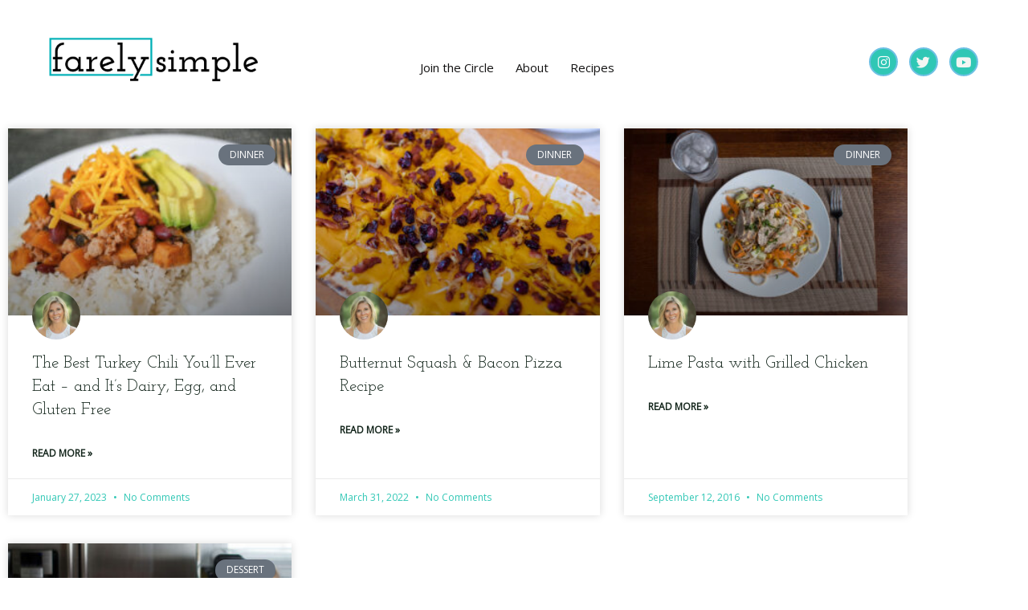

--- FILE ---
content_type: text/css; charset=UTF-8
request_url: https://farelysimple.com/wp-content/uploads/elementor/css/post-47.css?ver=1768281908
body_size: 694
content:
.elementor-47 .elementor-element.elementor-element-24b836cd:not(.elementor-motion-effects-element-type-background), .elementor-47 .elementor-element.elementor-element-24b836cd > .elementor-motion-effects-container > .elementor-motion-effects-layer{background-color:#FFFFFF00;}.elementor-47 .elementor-element.elementor-element-24b836cd > .elementor-container{min-height:80px;}.elementor-47 .elementor-element.elementor-element-24b836cd{transition:background 0.3s, border 0.3s, border-radius 0.3s, box-shadow 0.3s;margin-top:0px;margin-bottom:0px;padding:35px 47px 35px 43px;z-index:1;}.elementor-47 .elementor-element.elementor-element-24b836cd > .elementor-background-overlay{transition:background 0.3s, border-radius 0.3s, opacity 0.3s;}.elementor-bc-flex-widget .elementor-47 .elementor-element.elementor-element-58c7f53c.elementor-column .elementor-widget-wrap{align-items:center;}.elementor-47 .elementor-element.elementor-element-58c7f53c.elementor-column.elementor-element[data-element_type="column"] > .elementor-widget-wrap.elementor-element-populated{align-content:center;align-items:center;}.elementor-47 .elementor-element.elementor-element-58c7f53c > .elementor-element-populated{margin:0px 15px 0px 15px;--e-column-margin-right:15px;--e-column-margin-left:15px;}.elementor-47 .elementor-element.elementor-element-2e64ab12{width:auto;max-width:auto;}.elementor-bc-flex-widget .elementor-47 .elementor-element.elementor-element-5720d74f.elementor-column .elementor-widget-wrap{align-items:center;}.elementor-47 .elementor-element.elementor-element-5720d74f.elementor-column.elementor-element[data-element_type="column"] > .elementor-widget-wrap.elementor-element-populated{align-content:center;align-items:center;}.elementor-47 .elementor-element.elementor-element-5720d74f.elementor-column > .elementor-widget-wrap{justify-content:center;}.elementor-47 .elementor-element.elementor-element-5720d74f > .elementor-element-populated{margin:0px 4px 0px 15px;--e-column-margin-right:4px;--e-column-margin-left:15px;}.elementor-47 .elementor-element.elementor-element-7c9d79b9{width:auto;max-width:auto;--e-nav-menu-horizontal-menu-item-margin:calc( 27px / 2 );}.elementor-47 .elementor-element.elementor-element-7c9d79b9 > .elementor-widget-container{margin:17px 0px 0px 0px;}.elementor-47 .elementor-element.elementor-element-7c9d79b9 .elementor-menu-toggle{margin:0 auto;background-color:var( --e-global-color-text );}.elementor-47 .elementor-element.elementor-element-7c9d79b9 .elementor-nav-menu--main .elementor-item{color:#141313;fill:#141313;padding-left:0px;padding-right:0px;padding-top:0px;padding-bottom:0px;}.elementor-47 .elementor-element.elementor-element-7c9d79b9 .elementor-nav-menu--main .elementor-item:hover,
					.elementor-47 .elementor-element.elementor-element-7c9d79b9 .elementor-nav-menu--main .elementor-item.elementor-item-active,
					.elementor-47 .elementor-element.elementor-element-7c9d79b9 .elementor-nav-menu--main .elementor-item.highlighted,
					.elementor-47 .elementor-element.elementor-element-7c9d79b9 .elementor-nav-menu--main .elementor-item:focus{color:#23D9B2;fill:#23D9B2;}.elementor-47 .elementor-element.elementor-element-7c9d79b9 .elementor-nav-menu--main .elementor-item.elementor-item-active{color:#23D9B2;}.elementor-47 .elementor-element.elementor-element-7c9d79b9 .elementor-nav-menu--main:not(.elementor-nav-menu--layout-horizontal) .elementor-nav-menu > li:not(:last-child){margin-bottom:27px;}.elementor-47 .elementor-element.elementor-element-7c9d79b9 .elementor-nav-menu--dropdown a, .elementor-47 .elementor-element.elementor-element-7c9d79b9 .elementor-menu-toggle{color:var( --e-global-color-astglobalcolor4 );fill:var( --e-global-color-astglobalcolor4 );}.elementor-47 .elementor-element.elementor-element-7c9d79b9 .elementor-nav-menu--dropdown{background-color:var( --e-global-color-secondary );}.elementor-47 .elementor-element.elementor-element-7c9d79b9 .elementor-nav-menu--dropdown a:hover,
					.elementor-47 .elementor-element.elementor-element-7c9d79b9 .elementor-nav-menu--dropdown a:focus,
					.elementor-47 .elementor-element.elementor-element-7c9d79b9 .elementor-nav-menu--dropdown a.elementor-item-active,
					.elementor-47 .elementor-element.elementor-element-7c9d79b9 .elementor-nav-menu--dropdown a.highlighted,
					.elementor-47 .elementor-element.elementor-element-7c9d79b9 .elementor-menu-toggle:hover,
					.elementor-47 .elementor-element.elementor-element-7c9d79b9 .elementor-menu-toggle:focus{color:#23D9B2;}.elementor-47 .elementor-element.elementor-element-7c9d79b9 .elementor-nav-menu--dropdown a:hover,
					.elementor-47 .elementor-element.elementor-element-7c9d79b9 .elementor-nav-menu--dropdown a:focus,
					.elementor-47 .elementor-element.elementor-element-7c9d79b9 .elementor-nav-menu--dropdown a.elementor-item-active,
					.elementor-47 .elementor-element.elementor-element-7c9d79b9 .elementor-nav-menu--dropdown a.highlighted{background-color:var( --e-global-color-secondary );}.elementor-47 .elementor-element.elementor-element-7c9d79b9 .elementor-nav-menu--dropdown a.elementor-item-active{color:#23D9B2;background-color:var( --e-global-color-secondary );}.elementor-47 .elementor-element.elementor-element-7c9d79b9 .elementor-nav-menu--dropdown .elementor-item, .elementor-47 .elementor-element.elementor-element-7c9d79b9 .elementor-nav-menu--dropdown  .elementor-sub-item{font-family:"Spartan", Sans-serif;font-size:10px;font-weight:600;text-transform:uppercase;letter-spacing:2.5px;}.elementor-47 .elementor-element.elementor-element-7c9d79b9 .elementor-nav-menu--dropdown a{padding-left:30px;padding-right:30px;padding-top:8px;padding-bottom:8px;}.elementor-47 .elementor-element.elementor-element-7c9d79b9 .elementor-nav-menu--main > .elementor-nav-menu > li > .elementor-nav-menu--dropdown, .elementor-47 .elementor-element.elementor-element-7c9d79b9 .elementor-nav-menu__container.elementor-nav-menu--dropdown{margin-top:10px !important;}.elementor-47 .elementor-element.elementor-element-7c9d79b9 div.elementor-menu-toggle{color:var( --e-global-color-primary );}.elementor-47 .elementor-element.elementor-element-7c9d79b9 div.elementor-menu-toggle svg{fill:var( --e-global-color-primary );}.elementor-bc-flex-widget .elementor-47 .elementor-element.elementor-element-3dd4ce35.elementor-column .elementor-widget-wrap{align-items:center;}.elementor-47 .elementor-element.elementor-element-3dd4ce35.elementor-column.elementor-element[data-element_type="column"] > .elementor-widget-wrap.elementor-element-populated{align-content:center;align-items:center;}.elementor-47 .elementor-element.elementor-element-3dd4ce35 > .elementor-element-populated{margin:0px 15px 0px 15px;--e-column-margin-right:15px;--e-column-margin-left:15px;}.elementor-47 .elementor-element.elementor-element-3f0ad84d .elementor-repeater-item-affd429.elementor-social-icon{background-color:var( --e-global-color-astglobalcolor0 );}.elementor-47 .elementor-element.elementor-element-3f0ad84d .elementor-repeater-item-affd429.elementor-social-icon i{color:#FFFFFF;}.elementor-47 .elementor-element.elementor-element-3f0ad84d .elementor-repeater-item-affd429.elementor-social-icon svg{fill:#FFFFFF;}.elementor-47 .elementor-element.elementor-element-3f0ad84d .elementor-repeater-item-1d7f4de.elementor-social-icon{background-color:var( --e-global-color-astglobalcolor0 );}.elementor-47 .elementor-element.elementor-element-3f0ad84d .elementor-repeater-item-1d7f4de.elementor-social-icon i{color:var( --e-global-color-astglobalcolor4 );}.elementor-47 .elementor-element.elementor-element-3f0ad84d .elementor-repeater-item-1d7f4de.elementor-social-icon svg{fill:var( --e-global-color-astglobalcolor4 );}.elementor-47 .elementor-element.elementor-element-3f0ad84d .elementor-repeater-item-3ca053e.elementor-social-icon{background-color:var( --e-global-color-astglobalcolor0 );}.elementor-47 .elementor-element.elementor-element-3f0ad84d .elementor-repeater-item-3ca053e.elementor-social-icon i{color:var( --e-global-color-astglobalcolor4 );}.elementor-47 .elementor-element.elementor-element-3f0ad84d .elementor-repeater-item-3ca053e.elementor-social-icon svg{fill:var( --e-global-color-astglobalcolor4 );}.elementor-47 .elementor-element.elementor-element-3f0ad84d{--grid-template-columns:repeat(0, auto);--icon-size:17px;--grid-column-gap:9.5px;--grid-row-gap:0px;}.elementor-47 .elementor-element.elementor-element-3f0ad84d .elementor-widget-container{text-align:right;}.elementor-47 .elementor-element.elementor-element-3f0ad84d > .elementor-widget-container{margin:4px 0px 0px 0px;}.elementor-47 .elementor-element.elementor-element-3f0ad84d .elementor-social-icon{background-color:var( --e-global-color-secondary );--icon-padding:0.57em;border-style:solid;border-width:2px 2px 2px 2px;border-color:var( --e-global-color-primary );}.elementor-47 .elementor-element.elementor-element-3f0ad84d .elementor-social-icon i{color:var( --e-global-color-primary );}.elementor-47 .elementor-element.elementor-element-3f0ad84d .elementor-social-icon svg{fill:var( --e-global-color-primary );}.elementor-47 .elementor-element.elementor-element-3f0ad84d .elementor-social-icon:hover i{color:var( --e-global-color-secondary );}.elementor-47 .elementor-element.elementor-element-3f0ad84d .elementor-social-icon:hover svg{fill:var( --e-global-color-secondary );}.elementor-theme-builder-content-area{height:400px;}.elementor-location-header:before, .elementor-location-footer:before{content:"";display:table;clear:both;}@media(max-width:1024px){.elementor-47 .elementor-element.elementor-element-24b836cd{padding:30px 0px 30px 0px;}.elementor-47 .elementor-element.elementor-element-5720d74f > .elementor-element-populated{margin:0px 0px 0px 0px;--e-column-margin-right:0px;--e-column-margin-left:0px;}.elementor-47 .elementor-element.elementor-element-7c9d79b9 > .elementor-widget-container{margin:0px 0px 0px 0px;}.elementor-47 .elementor-element.elementor-element-7c9d79b9{--e-nav-menu-horizontal-menu-item-margin:calc( 10px / 2 );}.elementor-47 .elementor-element.elementor-element-7c9d79b9 .elementor-nav-menu--main:not(.elementor-nav-menu--layout-horizontal) .elementor-nav-menu > li:not(:last-child){margin-bottom:10px;}.elementor-47 .elementor-element.elementor-element-7c9d79b9 .elementor-nav-menu--main > .elementor-nav-menu > li > .elementor-nav-menu--dropdown, .elementor-47 .elementor-element.elementor-element-7c9d79b9 .elementor-nav-menu__container.elementor-nav-menu--dropdown{margin-top:30px !important;}.elementor-47 .elementor-element.elementor-element-3f0ad84d > .elementor-widget-container{margin:0px 0px 0px 0px;}}@media(max-width:767px){.elementor-47 .elementor-element.elementor-element-24b836cd{padding:30px 0px 30px 0px;}.elementor-47 .elementor-element.elementor-element-58c7f53c{width:75%;}.elementor-47 .elementor-element.elementor-element-5720d74f{width:25%;}.elementor-47 .elementor-element.elementor-element-5720d74f.elementor-column > .elementor-widget-wrap{justify-content:flex-end;}.elementor-47 .elementor-element.elementor-element-5720d74f > .elementor-element-populated{margin:0px 15px 0px 15px;--e-column-margin-right:15px;--e-column-margin-left:15px;}.elementor-47 .elementor-element.elementor-element-7c9d79b9 > .elementor-widget-container{margin:0px -6px 0px 0px;}.elementor-47 .elementor-element.elementor-element-7c9d79b9 .elementor-nav-menu--main > .elementor-nav-menu > li > .elementor-nav-menu--dropdown, .elementor-47 .elementor-element.elementor-element-7c9d79b9 .elementor-nav-menu__container.elementor-nav-menu--dropdown{margin-top:15px !important;}.elementor-47 .elementor-element.elementor-element-7c9d79b9{--nav-menu-icon-size:22px;}.elementor-47 .elementor-element.elementor-element-7c9d79b9 .elementor-menu-toggle{border-width:0px;border-radius:0px;}.elementor-47 .elementor-element.elementor-element-3dd4ce35 > .elementor-element-populated{margin:15px 15px 0px 15px;--e-column-margin-right:15px;--e-column-margin-left:15px;}.elementor-47 .elementor-element.elementor-element-3f0ad84d .elementor-widget-container{text-align:center;}}@media(min-width:768px){.elementor-47 .elementor-element.elementor-element-58c7f53c{width:25%;}.elementor-47 .elementor-element.elementor-element-5720d74f{width:50%;}.elementor-47 .elementor-element.elementor-element-3dd4ce35{width:25%;}}@media(max-width:1024px) and (min-width:768px){.elementor-47 .elementor-element.elementor-element-58c7f53c{width:25%;}.elementor-47 .elementor-element.elementor-element-5720d74f{width:50%;}.elementor-47 .elementor-element.elementor-element-3dd4ce35{width:25%;}}

--- FILE ---
content_type: text/css; charset=UTF-8
request_url: https://farelysimple.com/wp-content/uploads/elementor/css/post-51.css?ver=1768281908
body_size: 380
content:
.elementor-51 .elementor-element.elementor-element-15f2c07d:not(.elementor-motion-effects-element-type-background), .elementor-51 .elementor-element.elementor-element-15f2c07d > .elementor-motion-effects-container > .elementor-motion-effects-layer{background-color:#02010100;}.elementor-51 .elementor-element.elementor-element-15f2c07d > .elementor-container{max-width:1400px;}.elementor-51 .elementor-element.elementor-element-15f2c07d{transition:background 0.3s, border 0.3s, border-radius 0.3s, box-shadow 0.3s;padding:85px 0px 96px 0px;}.elementor-51 .elementor-element.elementor-element-15f2c07d > .elementor-background-overlay{transition:background 0.3s, border-radius 0.3s, opacity 0.3s;}.elementor-bc-flex-widget .elementor-51 .elementor-element.elementor-element-42bbe41b.elementor-column .elementor-widget-wrap{align-items:center;}.elementor-51 .elementor-element.elementor-element-42bbe41b.elementor-column.elementor-element[data-element_type="column"] > .elementor-widget-wrap.elementor-element-populated{align-content:center;align-items:center;}.elementor-51 .elementor-element.elementor-element-42bbe41b.elementor-column > .elementor-widget-wrap{justify-content:center;}.elementor-51 .elementor-element.elementor-element-42bbe41b > .elementor-widget-wrap > .elementor-widget:not(.elementor-widget__width-auto):not(.elementor-widget__width-initial):not(:last-child):not(.elementor-absolute){margin-block-end:0px;}.elementor-51 .elementor-element.elementor-element-42bbe41b > .elementor-element-populated{margin:0px 15px 0px 15px;--e-column-margin-right:15px;--e-column-margin-left:15px;}.elementor-51 .elementor-element.elementor-element-527671fe{text-align:center;}.elementor-51 .elementor-element.elementor-element-37ab9f6d{width:auto;max-width:auto;--e-nav-menu-horizontal-menu-item-margin:calc( 0px / 2 );}.elementor-51 .elementor-element.elementor-element-37ab9f6d > .elementor-widget-container{margin:2px 7px 0px 0px;}.elementor-51 .elementor-element.elementor-element-37ab9f6d .elementor-nav-menu--main .elementor-item{padding-left:0px;padding-right:0px;padding-top:0px;padding-bottom:0px;}.elementor-51 .elementor-element.elementor-element-37ab9f6d .elementor-nav-menu--main:not(.elementor-nav-menu--layout-horizontal) .elementor-nav-menu > li:not(:last-child){margin-bottom:0px;}.elementor-bc-flex-widget .elementor-51 .elementor-element.elementor-element-65ca809d.elementor-column .elementor-widget-wrap{align-items:center;}.elementor-51 .elementor-element.elementor-element-65ca809d.elementor-column.elementor-element[data-element_type="column"] > .elementor-widget-wrap.elementor-element-populated{align-content:center;align-items:center;}.elementor-51 .elementor-element.elementor-element-65ca809d > .elementor-element-populated{margin:-2px 15px 0px 13px;--e-column-margin-right:15px;--e-column-margin-left:13px;}.elementor-51 .elementor-element.elementor-element-41a8eb01{text-align:center;}.elementor-bc-flex-widget .elementor-51 .elementor-element.elementor-element-716d62e2.elementor-column .elementor-widget-wrap{align-items:center;}.elementor-51 .elementor-element.elementor-element-716d62e2.elementor-column.elementor-element[data-element_type="column"] > .elementor-widget-wrap.elementor-element-populated{align-content:center;align-items:center;}.elementor-51 .elementor-element.elementor-element-716d62e2 > .elementor-element-populated{margin:0px 15px 0px 15px;--e-column-margin-right:15px;--e-column-margin-left:15px;}.elementor-51 .elementor-element.elementor-element-9a746a8 .elementor-repeater-item-affd429.elementor-social-icon{background-color:var( --e-global-color-astglobalcolor0 );}.elementor-51 .elementor-element.elementor-element-9a746a8 .elementor-repeater-item-affd429.elementor-social-icon i{color:#FFFFFF;}.elementor-51 .elementor-element.elementor-element-9a746a8 .elementor-repeater-item-affd429.elementor-social-icon svg{fill:#FFFFFF;}.elementor-51 .elementor-element.elementor-element-9a746a8 .elementor-repeater-item-1d7f4de.elementor-social-icon{background-color:var( --e-global-color-astglobalcolor0 );}.elementor-51 .elementor-element.elementor-element-9a746a8 .elementor-repeater-item-1d7f4de.elementor-social-icon i{color:var( --e-global-color-astglobalcolor4 );}.elementor-51 .elementor-element.elementor-element-9a746a8 .elementor-repeater-item-1d7f4de.elementor-social-icon svg{fill:var( --e-global-color-astglobalcolor4 );}.elementor-51 .elementor-element.elementor-element-9a746a8 .elementor-repeater-item-3ca053e.elementor-social-icon{background-color:var( --e-global-color-astglobalcolor0 );}.elementor-51 .elementor-element.elementor-element-9a746a8 .elementor-repeater-item-3ca053e.elementor-social-icon i{color:var( --e-global-color-astglobalcolor4 );}.elementor-51 .elementor-element.elementor-element-9a746a8 .elementor-repeater-item-3ca053e.elementor-social-icon svg{fill:var( --e-global-color-astglobalcolor4 );}.elementor-51 .elementor-element.elementor-element-9a746a8{--grid-template-columns:repeat(0, auto);--icon-size:17px;--grid-column-gap:9.5px;--grid-row-gap:0px;}.elementor-51 .elementor-element.elementor-element-9a746a8 .elementor-widget-container{text-align:center;}.elementor-51 .elementor-element.elementor-element-9a746a8 > .elementor-widget-container{margin:4px 0px 0px 0px;}.elementor-51 .elementor-element.elementor-element-9a746a8 .elementor-social-icon{background-color:var( --e-global-color-secondary );--icon-padding:0.57em;border-style:solid;border-width:2px 2px 2px 2px;border-color:var( --e-global-color-primary );}.elementor-51 .elementor-element.elementor-element-9a746a8 .elementor-social-icon i{color:var( --e-global-color-primary );}.elementor-51 .elementor-element.elementor-element-9a746a8 .elementor-social-icon svg{fill:var( --e-global-color-primary );}.elementor-51 .elementor-element.elementor-element-9a746a8 .elementor-social-icon:hover i{color:var( --e-global-color-secondary );}.elementor-51 .elementor-element.elementor-element-9a746a8 .elementor-social-icon:hover svg{fill:var( --e-global-color-secondary );}.elementor-51 .elementor-element.elementor-element-4ef71e37 > .elementor-container{max-width:1370px;}.elementor-51 .elementor-element.elementor-element-6808c02b > .elementor-element-populated{border-style:solid;border-width:1px 0px 0px 0px;margin:0px 15px 0px 15px;--e-column-margin-right:15px;--e-column-margin-left:15px;}.elementor-51 .elementor-element.elementor-element-54a442e4 > .elementor-widget-container{padding:50px 0px 60px 0px;}.elementor-51 .elementor-element.elementor-element-54a442e4{text-align:center;}.elementor-theme-builder-content-area{height:400px;}.elementor-location-header:before, .elementor-location-footer:before{content:"";display:table;clear:both;}@media(max-width:1024px){.elementor-51 .elementor-element.elementor-element-15f2c07d{padding:60px 0px 60px 0px;}.elementor-51 .elementor-element.elementor-element-37ab9f6d > .elementor-widget-container{margin:0px 0px 0px 0px;}.elementor-51 .elementor-element.elementor-element-65ca809d > .elementor-element-populated{margin:0px 15px 0px 15px;--e-column-margin-right:15px;--e-column-margin-left:15px;}.elementor-51 .elementor-element.elementor-element-9a746a8 > .elementor-widget-container{margin:0px 0px 0px 0px;}.elementor-51 .elementor-element.elementor-element-54a442e4 > .elementor-widget-container{padding:30px 0px 30px 0px;}}@media(max-width:767px){.elementor-51 .elementor-element.elementor-element-37ab9f6d > .elementor-widget-container{margin:20px 0px 20px 0px;}.elementor-51 .elementor-element.elementor-element-9a746a8 .elementor-widget-container{text-align:center;}}@media(min-width:768px){.elementor-51 .elementor-element.elementor-element-42bbe41b{width:33.33%;}.elementor-51 .elementor-element.elementor-element-65ca809d{width:33.33%;}.elementor-51 .elementor-element.elementor-element-716d62e2{width:33.34%;}}

--- FILE ---
content_type: text/css; charset=UTF-8
request_url: https://farelysimple.com/wp-content/uploads/elementor/css/post-1121.css?ver=1768291747
body_size: -285
content:
.elementor-1121 .elementor-element.elementor-element-8c62ccb{--grid-row-gap:35px;--grid-column-gap:30px;}.elementor-1121 .elementor-element.elementor-element-8c62ccb .elementor-posts-container .elementor-post__thumbnail{padding-bottom:calc( 0.66 * 100% );}.elementor-1121 .elementor-element.elementor-element-8c62ccb:after{content:"0.66";}.elementor-1121 .elementor-element.elementor-element-8c62ccb .elementor-post__thumbnail__link{width:100%;}.elementor-1121 .elementor-element.elementor-element-8c62ccb .elementor-post__meta-data span + span:before{content:"•";}.elementor-1121 .elementor-element.elementor-element-8c62ccb .elementor-post__card{border-radius:0px;}.elementor-1121 .elementor-element.elementor-element-8c62ccb .elementor-post__text{margin-top:20px;}.elementor-1121 .elementor-element.elementor-element-8c62ccb .elementor-post__badge{right:0;}.elementor-1121 .elementor-element.elementor-element-8c62ccb .elementor-post__card .elementor-post__badge{margin:20px;}.elementor-1121 .elementor-element.elementor-element-8c62ccb .elementor-post__meta-data{color:var( --e-global-color-astglobalcolor0 );}body.elementor-page-1121:not(.elementor-motion-effects-element-type-background), body.elementor-page-1121 > .elementor-motion-effects-container > .elementor-motion-effects-layer{background-color:#FFFFFF;}@media(max-width:767px){.elementor-1121 .elementor-element.elementor-element-8c62ccb .elementor-posts-container .elementor-post__thumbnail{padding-bottom:calc( 0.5 * 100% );}.elementor-1121 .elementor-element.elementor-element-8c62ccb:after{content:"0.5";}.elementor-1121 .elementor-element.elementor-element-8c62ccb .elementor-post__thumbnail__link{width:100%;}}